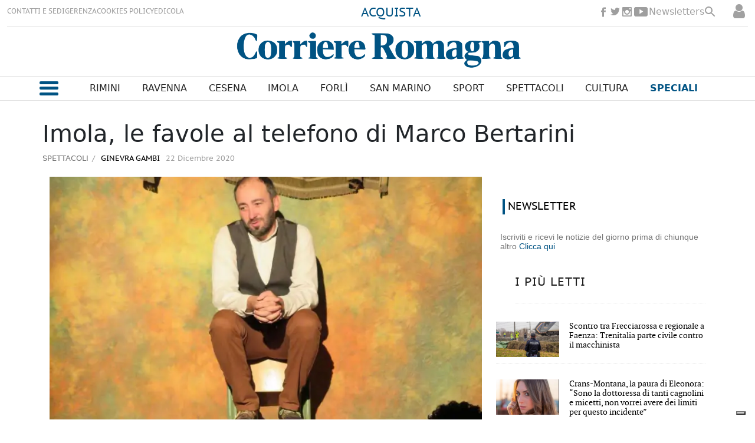

--- FILE ---
content_type: text/html; charset=utf-8
request_url: https://www.google.com/recaptcha/api2/aframe
body_size: 267
content:
<!DOCTYPE HTML><html><head><meta http-equiv="content-type" content="text/html; charset=UTF-8"></head><body><script nonce="M1D3wpTFjbzezsglY9mtGw">/** Anti-fraud and anti-abuse applications only. See google.com/recaptcha */ try{var clients={'sodar':'https://pagead2.googlesyndication.com/pagead/sodar?'};window.addEventListener("message",function(a){try{if(a.source===window.parent){var b=JSON.parse(a.data);var c=clients[b['id']];if(c){var d=document.createElement('img');d.src=c+b['params']+'&rc='+(localStorage.getItem("rc::a")?sessionStorage.getItem("rc::b"):"");window.document.body.appendChild(d);sessionStorage.setItem("rc::e",parseInt(sessionStorage.getItem("rc::e")||0)+1);localStorage.setItem("rc::h",'1769451063217');}}}catch(b){}});window.parent.postMessage("_grecaptcha_ready", "*");}catch(b){}</script></body></html>